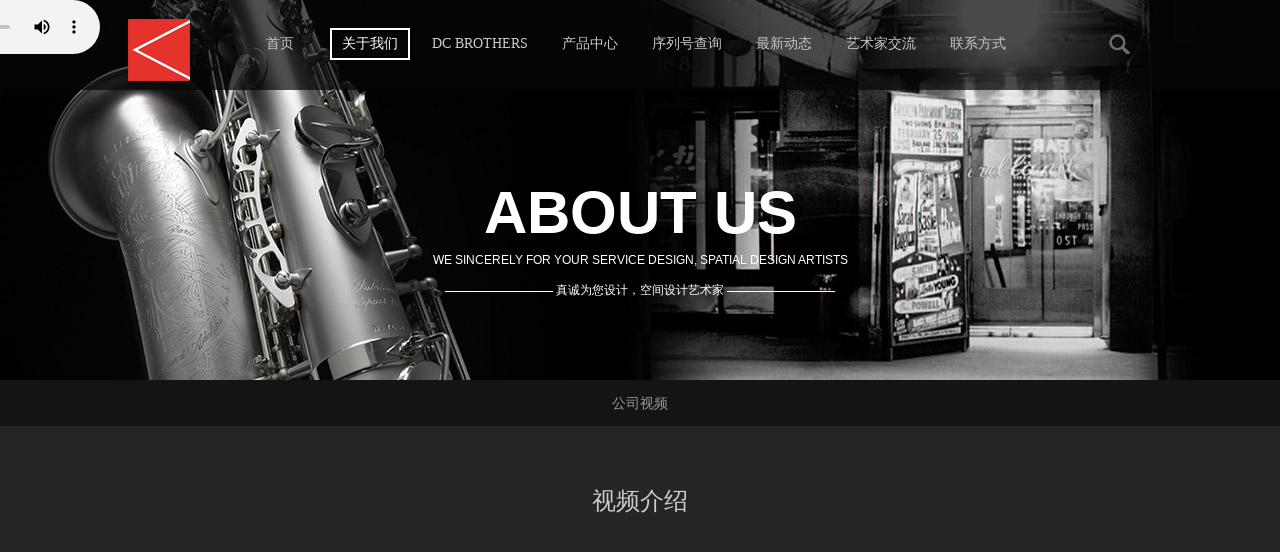

--- FILE ---
content_type: text/html;charset=utf-8
request_url: http://www.klhselmerchina.com/video.aspx?typeid=3&id=32&fid=t15:3:1
body_size: 5327
content:
<!DOCTYPE HTML PUBLIC "-//W3C//DTD HTML 4.01 Transitional//EN" "http://www.w3c.org/TR/1999/REC-html401-19991224/loose.dtd">


<html lang="zh-cn" xmlns="http://www.w3.org/1999/xhtml">
<head><title>
	视频介绍 - 塞尔玛乐器
</title><meta name="keywords" content="视频介绍,塞尔玛乐器"/><meta name="description" content="视频介绍,塞尔玛乐器"/><meta content="text/html; charset=utf-8" http-equiv="Content-Type" /><link id="css__video" rel="stylesheet" type="text/css" href="https://0.rc.xiniu.com/g4/M00/2B/0B/CgAG0mGzHnKAIGTOAAAnuTAoj8A036.css?d=20160524151929" /><link rel="bookmark" href="/Images/logo.ico" /><link rel="shortcut icon" href="/Images/logo.ico" />
	
	<script type="text/javascript" src="https://1.rc.xiniu.com/js/jq/jqueryV172.js"></script>
	<script type="text/javascript" src="https://1.rc.xiniu.com/js/pb/1/Public.js"></script>	
	<script type="text/javascript" src="https://1.rc.xiniu.com/js/tl/swfobject_modified.js"></script>
	<script type="text/javascript" src="https://1.rc.xiniu.com/js/tl/swfobject.js"></script>
	 
</head>
<body class="video_body">
<form method="get" id="form1" name="form1" NavigateId="15" data-pid="0218218218014520620720321420020720820021301982032042090196014501982102080" data-mid="0208014520620720321420020720820021301982032042090196014501982102080">
<div class="aspNetHidden">
<input type="hidden" name="__VIEWSTATE" id="__VIEWSTATE" value="" />
</div>

        <div id="ea_h">
            <div class="top">
                <div class="t_t">
                    
                                        <div id="xn_h_2_wrap" class="xn_h_2_wrap">
                                            
                                                <div class="xn_h_2_Search">
                                                    <div class="xn_h_2_Search_lb">
                                                        <div class="xn_h_2_Search_img">
                                                        </div>
                                                        <div class="xn_h_2_Search_HVbox">
                                                            <table cellspacing="0" cellpadding="0"  border="0"><tr>
<td>
<input name="xn_h_2_Search$tbSearch" type="text" id="xn_h_2_Search_tbSearch" class="xn_h_2_Search_text" DefaultText="" onmousedown="if(this.value == &#39;&#39;){this.value = &#39;&#39;;}" onkeyup="ShoveEIMS3_OnKeyPress(event, &#39;img_xn_h_2_Search&#39;)" onkeydown="ShoveEIMS3_OnKeyDown(event)" onblur="if(this.value == &#39;&#39; || this.value == &#39;&#39;){this.value = &#39;&#39;;}" /></td>
<td><img id="img_xn_h_2_Search" border="0" src="https://1.rc.xiniu.com/rc/Heads/17283/images/top_search.png" alt="塞尔玛乐器" LevelOneType="2" onclick="ShoveEIMS3_Transf(this,'search.aspx','xn_h_2_Search_tbSearch','xn_h_2_Search', true)" style="cursor:pointer;" /></td>
</tr></table>
<script type='text/javascript'>document.getElementById("xn_h_2_Search_tbSearch").onkeydown=function(event){ var e=event || window.Event; if(e.keyCode==13){ e.returnValue = false;if(e.preventDefault){ e.preventDefault(); }}}</script>

                                                        </div>
                                                    </div>
                                                </div>
                                            
                                        
                                        </div>
                    
                    
                                        <div id="t_ver" class="t_ver">
                                            <ul>
                                                
                                            </ul>
                                            
                                        </div>
                    
                    <audio controls autoplay="autoplay" style="width:250px; position:absolute; left:-190px;">
  <source src="private/yinyue.mp3" type="audio/mpeg" />
Your browser does not support the audio element.
</audio>
                    
                                        <div id="t_logo" class="t_logo"> 
                                            
                                            <div id="ea_l"><a href="/" target="_self"><img alt="北京金秋美誉国际贸易有限公司" src="https://0.rc.xiniu.com/g1/M00/34/39/CgAGTFd_Qr2APTaSAAAK0wsJYbc659.png" /></a></div>
                                             
                                            
                                        </div>
                    
                </div>
                
                <div id="ea_n">
                    
                                        <div id="xn_n_14_wrap" class="xn_n_14_wrap">
                                        	
                                            <div class="xn_n_14_wrap_main">
                                                <ul id="xn_n_14_VMenu1" class="type1Ul type1Ul_n000">
<li id="type1Li_n0" level=0 index=0 class="xn_n_14_wrap_menu1"><a href="/" target="_self" >首页</a></li>
<li id="type1Li_n1" level=0 data_id="1" type="n" index=1 class="xn_n_14_wrap_menu1">
<a href="about_complex.aspx?FId=n1:1:1" rel="nofollow" target="_self"><span name="xn_n_14_VMenu11459818145|T_Navigates|Id|1|Name">关于我们</span></a></li>
<li id="type1Li_n31" level=0 data_id="31" type="n" index=2 class="xn_n_14_wrap_menu1">
<a href="prodshow_complex.aspx?FId=n31:31:31" target="_self"><span name="xn_n_14_VMenu11378255558|T_Navigates|Id|31|Name">DC BROTHERS</span></a></li>
<li id="type1Li_n3" level=0 data_id="3" type="n" index=3 class="xn_n_14_wrap_menu1">
<a href="pro.aspx?FId=n3:3:3" target="_self"><span name="xn_n_14_VMenu1435817827|T_Navigates|Id|3|Name">产品中心</span></a></li>
<li id="type1Li_n25" level=0 data_id="25" type="n" index=4 class="xn_n_14_wrap_menu1">
<a href="solution_complex.aspx?FId=n25:25:25" rel="nofollow" target="_self"><span name="xn_n_14_VMenu11977868332|T_Navigates|Id|25|Name">序列号查询</span></a></li>
<li id="type1Li_n2" level=0 data_id="2" type="n" index=5 class="xn_n_14_wrap_menu1">
<a href="news_complex.aspx?FId=n2:2:2" target="_self"><span name="xn_n_14_VMenu11136560910|T_Navigates|Id|2|Name">最新动态</span></a></li>
<li id="type1Li_n4" level=0 data_id="4" type="n" index=6 class="xn_n_14_wrap_menu1">
<a href="case_complex.aspx?FId=n4:4:4" target="_self"><span name="xn_n_14_VMenu1484529534|T_Navigates|Id|4|Name">艺术家交流</span></a></li>
<li id="type1Li_n7" level=0 data_id="7" type="n" index=7 class="xn_n_14_wrap_menu1">
<a href="contact.aspx?FId=n7:7:7" rel="nofollow" target="_self"><span name="xn_n_14_VMenu11367711811|T_Navigates|Id|7|Name">联系方式</span></a></li>
<li id="type1Li_n26" level=0 data_id="26" type="n" index=8 class="xn_n_14_wrap_menu1">
<a href="teachers_complex.aspx?FId=n26:26:26" rel="nofollow" target="_self"><span name="xn_n_14_VMenu11536710095|T_Navigates|Id|26|Name">师资力量</span></a></li>
</ul>
<script type="text/javascript">var xn_n_14_VMenu1={normal:{class1:'xn_n_14_wrap_menu1',class2:'xn_n_14_wrap_menu2',class3:'xn_n_14_wrap_menu3',class4:'xn_n_14_wrap_menu4',class5:'xn_n_14_wrap_menu5',class6:'xn_n_14_wrap_menu6'},visited:{class1:'xn_n_14_wrap_menu1_2',class2:'xn_n_14_wrap_menu2_2',class3:'xn_n_14_wrap_menu3_2',class4:'xn_n_14_wrap_menu4_2',class5:'xn_n_14_wrap_menu5_2',class6:'xn_n_14_wrap_menu6_2',class6:'xn_n_14_wrap_menu6_2'},home:{defaultClass:'xn_n_14_wrap_menu1',visitedClass:'xn_n_14_wrap_menu1_2'},content:{defaultClass:'',visitedClass:'',focusClass:''},focus:{class1:'xn_n_14_wrap_menu1_cur',class2:'xn_n_14_wrap_menu2_cur',class3:'xn_n_14_wrap_menu3_cur',class4:'xn_n_14_wrap_menu4_cur',class5:'xn_n_14_wrap_menu5_cur',class6:'xn_n_14_wrap_menu6_cur'},beforeTag:{packUpClass:'',packDownClass:''},expendEffect:1,aniEffect:3,fIdParam:'FId',topUlId:'xn_n_14_VMenu1',homeLiId:'type1Li_n0'};xn_n_14_VMenu1.menu=new BaseControlMenu();xn_n_14_VMenu1.menu.Init('xn_n_14_VMenu1',xn_n_14_VMenu1);xn_n_14_VMenu1.menu.InitMenu('type1Ul_n000',xn_n_14_VMenu1);</script>
                                            </div>
                                        	
                                            
                                        </div>
                    
                </div>
                
            </div>
        </div>
        
  
        <div id="ea_ba">

            <div class="about_banner" id="about_banner">
                <div class="about_banner_m">
                    <img  data-original="https://0.rc.xiniu.com/g1/M00/1F/C6/CgAGS1c-pTCAMU3nAAGWSzax00Q124.png" alt="" />
                </div>
                
            </div>


<div class="banner_text">
    <div class="banner_text_m">
        <div class="banner_text_one">
            
            <span name="_text_one">about us</span>
            
        </div>
        <div class="banner_text_two">
            
            <span name="_text_two">We sincerely for your service design, spatial design artists</span>
            
        </div>
        <div class="banner_text_three">
            
            <span name="_text_three">————————— 真诚为您设计，空间设计艺术家 —————————</span>
            
        </div>
    </div>
</div>

        </div>
        
  
        <div id="ea_c">
            <div class="n_main">
                <div class="n_content"> 
                    <div class="n_content_left">

                        <div id="n_content_left_cnt3" class="n_content_left_cnt3">
                            <ul id="ShoveWebControl_VMenu5" class="left_typeUl left_typeUl_n000" style="display:none">
<ul id="left_typeUl_n110" class="left_typeUl left_typeUl_n110">
<li id="left_typeLi_n15" class="left_menu1" type="n" data_id="15" index=1 level=0><a href="video_complex.aspx?FId=n15:15:1" rel="nofollow" target="_self"><span name="ShoveWebControl_VMenu5990689351|T_Navigates|Id|15|Name">公司视频</span></a>
<ul id="left_typeUl_t1501" style="display:none" expend=0 class="left_typeUl left_typeUl_t1501">
<li id="left_typeLi_t1501_1" data_id="15_3" class="left_menu2" type="t" index=1 level=1><a href="video.aspx?TypeId=3&FId=t15:3:1" rel="nofollow" target="_self"><span name="ShoveWebControl_VMenu51761049918|T_FileTypes|Id|3|Name">视频介绍</span></a>
</li>
</ul>
</li>
</ul>
</ul>
<script type="text/javascript">var ShoveWebControl_VMenu5={normal:{class1:'left_menu1',class2:'left_menu2',class3:'left_menu3',class4:'left_menu4',class5:'left_menu5',class6:'left_menu6'},visited:{class1:'left_menu1_2',class2:'left_menu2_2',class3:'left_menu3_2',class4:'left_menu4_2',class5:'left_menu5_2',class6:'left_menu6_2',class6:'left_menu6_2'},home:{defaultClass:'nav_menu1',visitedClass:'nav_menu1_2'},content:{defaultClass:'',visitedClass:'',focusClass:''},focus:{class1:'left_menu1_cur',class2:'left_menu2_cur',class3:'left_menu3_cur',class4:'left_menu4_cur',class5:'left_menu5_cur',class6:'left_menu6_cur'},beforeTag:{packUpClass:'',packDownClass:''},expendEffect:1,aniEffect:2,fIdParam:'FId',topUlId:'ShoveWebControl_VMenu5'};ShoveWebControl_VMenu5.menu=new BaseControlMenu();ShoveWebControl_VMenu5.menu.Init('ShoveWebControl_VMenu5',ShoveWebControl_VMenu5);;</script>
                            
                        </div>

</div>
                    <div class="n_content_right">
                        <div class="n_content_right_name">

                            <div id="n_content_right_name_l" class="n_content_right_name_l">
                                <span class="n_content_right_name_l1">
                                    
                                    <span name="16">Video</span>
                                    
                                </span>
                                <span class="n_content_right_name_l2">
                                    <span id='ShoveWebControl_Text1'>视频介绍</span>
                                </span>
								
                            </div>

</div>
                        <div class="n_content_right_m">

                        <div class="xn_c_video_8_wrap" id="xn_c_video_8_wrap">
                        
                            <div class="xn_c_video_8_leftbox">
                                <div id="xn_c_video_8_videourl" class="xn_c_video_8_videourl">
                                    <span id='xn_c_video_8_videourl_Text'></span>
                                </div>
                                <div class="xn_c_video_8_leftTitle">
                                    <span id='xn_c_video_8_leftTitle_Text'>视频介绍</span>
                                </div>
                                <div class="xn_c_video_8_leftContent" ej="edit_span">
                                    <span id='xn_c_video_8_leftContent_Text'></span>
                                </div>
                            </div>
                            <div class="xn_c_video_8_rightbox">
                                <div class="xn_c_video_8_upBtn">
                                </div>
                                <div class="xn_c_video_8_wbox">
                                    <div class="xn_c_video_8_scroll">
                                        
                                                <div class="xn_c_video_8_list">
                                                    <div class="xn_c_video_8_img">
                                                        <a title='视频介绍' href='video.aspx?TypeId=3&Id=32&Fid=t15:3:1'>
                                                            <img  data-original='' alt='视频介绍' title='视频介绍' />
                                                        </a>
                                                    </div>
                                                </div>
                                            
                                    </div>
                                </div>
                                <div class="xn_c_video_8_downBtn">
                                </div>
                            </div>
                        
                        
                        </div>

</div>
                    </div>
                    <div class="clear"></div>
                </div>
            </div>
        </div>
        
        <div id="ea_b">
            <div class="foot">
                <div class="foot_c">
                    <div class="foot_c_one">
                        
                                            <div id="foot_nav" class="foot_nav">
                                               <ul id="ShoveWebControl_VMenu3" class="foot_type1Ul foot_type1Ul_n000">
<li id="foot_type1Li_n1" level=0 data_id="1" type="n" index=1 class="foot_menu1">
<a href="about_complex.aspx?FId=n1:1:1" rel="nofollow" target="_self"><span name="ShoveWebControl_VMenu3733902746|T_Navigates|Id|1|Name">关于我们</span></a></li>
<li id="foot_type1Li_n31" level=0 data_id="31" type="n" index=2 class="foot_menu1">
<a href="prodshow_complex.aspx?FId=n31:31:31" target="_self"><span name="ShoveWebControl_VMenu329689687|T_Navigates|Id|31|Name">DC BROTHERS</span></a></li>
<li id="foot_type1Li_n3" level=0 data_id="3" type="n" index=3 class="foot_menu1">
<a href="pro.aspx?FId=n3:3:3" target="_self"><span name="ShoveWebControl_VMenu31632624760|T_Navigates|Id|3|Name">产品中心</span></a></li>
<li id="foot_type1Li_n25" level=0 data_id="25" type="n" index=4 class="foot_menu1">
<a href="solution_complex.aspx?FId=n25:25:25" rel="nofollow" target="_self"><span name="ShoveWebControl_VMenu335368898|T_Navigates|Id|25|Name">序列号查询</span></a></li>
<li id="foot_type1Li_n2" level=0 data_id="2" type="n" index=5 class="foot_menu1">
<a href="news_complex.aspx?FId=n2:2:2" target="_self"><span name="ShoveWebControl_VMenu3405319765|T_Navigates|Id|2|Name">最新动态</span></a></li>
<li id="foot_type1Li_n4" level=0 data_id="4" type="n" index=6 class="foot_menu1">
<a href="case_complex.aspx?FId=n4:4:4" target="_self"><span name="ShoveWebControl_VMenu3956097062|T_Navigates|Id|4|Name">艺术家交流</span></a></li>
<li id="foot_type1Li_n7" level=0 data_id="7" type="n" index=7 class="foot_menu1">
<a href="contact.aspx?FId=n7:7:7" rel="nofollow" target="_self"><span name="ShoveWebControl_VMenu31745656821|T_Navigates|Id|7|Name">联系方式</span></a></li>
<li id="foot_type1Li_n26" level=0 data_id="26" type="n" index=8 class="foot_menu1">
<a href="teachers_complex.aspx?FId=n26:26:26" rel="nofollow" target="_self"><span name="ShoveWebControl_VMenu3972997349|T_Navigates|Id|26|Name">师资力量</span></a></li>
</ul>
<script type="text/javascript">var ShoveWebControl_VMenu3={normal:{class1:'foot_menu1',class2:'foot_menu2',class3:'',class4:'',class5:'',class6:''},visited:{class1:'foot_menu1',class2:'foot_menu2',class3:'',class4:'',class5:'',class6:'',class6:''},home:{defaultClass:'foot_menu1',visitedClass:'foot_menu1_2'},content:{defaultClass:'',visitedClass:'',focusClass:''},focus:{class1:'foot_menu1',class2:'foot_menu2',class3:'foot_menu3',class4:'foot_menu4',class5:'foot_menu5',class6:'foot_menu6'},beforeTag:{packUpClass:'',packDownClass:''},expendEffect:1,aniEffect:1,fIdParam:'FId',topUlId:'ShoveWebControl_VMenu3'};ShoveWebControl_VMenu3.menu=new BaseControlMenu();ShoveWebControl_VMenu3.menu.Init('ShoveWebControl_VMenu3',ShoveWebControl_VMenu3);;</script>
                                                
                                            </div>
                        
                        
                                        <div id="foot_tel" class="foot_tel">
                                            <div class="foot_tel_f">
                                                <div class="foot_add">
                                                    <span name="_foot_tel1|" >SELMER 北京</span>
                                                </div>
                                                <div class="foot_phone">
                                                    <span name="_foot_tel2|" >0086-10-88571698</span>
                                                </div>
                                                <div class="foot_fax">
                                                    <span name="_foot_tel3|" >E-Mail:<a href="mailto:dc@klhselmerchina.com">dc@klhselmerchina.com</a></span>
                                                </div>
                                                
                                            </div>
                                            
                                            <div class="foot_zip">
                                                <span name="_foot_tel4|">邮编：330520 </span>
                                            </div>
                                            
                                        </div>
                        
                        
                            <div class="foot_weima" id="foot_weima">
                                <li>
                                    <div class="foot_weima1">
                                      

                                  
                                  
                                  </div>
                                    
                                    <span name="_foot_weima1|">手机云网站</span>
                                    
                                </li>
                                <li>
                                    <div class="foot_weima2"></div>
                                    <span name="_foot_weima2" >&nbsp;</span>
                                </li>
                            </div>
                        
                    </div>
                    <div class="foot_c_two">
                        
                                            <div class="xn_f_1_warp" id="xn_f_1_warp">
                                                
                                                <div class="xn_f_1_box">
                                                    
                                                </div>
                                                
                                            </div>
                        
                        
                                            <div id="foot_copy" class="foot_copy">
                                                <div class="foot_copy_name">
                                                    <span name="_foot_copy1|">Copyright ©2005 - 2013&nbsp;</span>
                                                </div>
                                                <div class="foot_copy_ba">
                                                    <a rel="nofollow" href="https://beian.miit.gov.cn/" target="_blank">
                                                        <span name="_foot_copy2|" >京ICP备16011632号&nbsp;</span>
                                                    </a>
                                                </div>
<div class="foot_copy_ba">
                            <a target="_blank" rel="nofollow" href="http://www.beian.gov.cn/portal/registerSystemInfo?recordcode=11010802042238" style="text-decoration:none;"><img src="https://0.rc.xiniu.com/g4/M00/7F/74/CgAG0mQmmCmAXsIjAABLOOn9ZJA249.png" style="vertical-align: text-bottom;width: 16px;"><span>京公网安备 11010802042238号&nbsp;</span></a>
                        </div>
                                               <div class="foot_copy_ba"><span class="foot_copy_name11">塞尔玛乐器</span></div>
<div class="foot_copy_ba"><a href="/siteMap.html" class="foot_copy_map" target="_blank">&nbsp;&nbsp;网站地图</a></div>
                                                
                                            
 <div class="foot_copy_ba"><span class="xn_brand">犀牛云提供企业云服务</span></div> </div>
                        
                        
                                            <div class="xn_f_2_warp" id="xn_f_2_warp">
                                                
                                                <div class="xn_f_2_box">
                                                    
                                                            <div id="xn_f_2_Data1_xn_f_2_row_0" class="xn_f_2_clas1"><p>
    <br/>
</p></div>
                                                        
                                                </div>
                                                
                                            </div>
                        
                    </div>
</div>
            </div>
        </div>        
        
  
<div id="ea_m"></div>


<div id="ea_wj"></div>


<div id="ea_pi"></div>

  <input type="hidden" id="pageId" value="7" />
  <script id="js__video" type="text/javascript" src="https://0.rc.xiniu.com/g2/M00/4A/6B/CgAGe1pWE6iACAiTAAAII5zYuWo1850.js?d=20160309174900" ></script>

<script type='text/javascript'>(function(){var k=new Date,f=null,h=function(){window.acessFinish=new Date-k};window.addEventListener?window.addEventListener('load',h):window.attachEvent&&window.attachEvent('onload',h);var f=setTimeout(function(){f&&clearTimeout(f);var b=document.location.href,a;a=/\.html|.htm/.test(document.location.href)?document.forms[0].getAttribute('Page'):'';var c=window.document.referrer,b='/Admin/Access/Load.ashx?req\x3d'+d(b);a&&(b+='\x26f\x3d'+d(a));a=d(c);if(3200<a.length){var e=c.indexOf('?');0<e&&(a=d(c.substr(0,e)))}b+='\x26ref\x3d'+a+'\x26sw\x3d'+screen.width+'\x26sh\x3d'+screen.height;b+='\x26cs\x3d'+(window.jLoad?window.jLoad:-1);b+='\x26_t\x3d'+Math.random();b+='\x26ht\x3d'+d(('https:'==document.location.protocol?'https://':'http://')+document.domain);'off'==sessionStorage.getItem('cookie')&&(b+='\x26ck\x3doff');$?$.getScript(b):(c=document.createElement('script'),c.src=b,document.body.appendChild(c))},3E3),g=null,d=function(b){if(!b)return b;if(!g){g={};for(var a=0;10>a;a++)g[String.fromCharCode(97+a)]='0'+a.toString();for(a=10;26>a;a++)g[String.fromCharCode(97+a)]=a.toString()}for(var c='',e,d,f=b.length,a=0;a<f;a++)e=b.charAt(a),c=(d=g[e])?c+('x'+d):c+e;return encodeURIComponent(c).replace(/%/g,'x50').replace(/\./g,'x51')}})();</script></form>
</body>
</html>



--- FILE ---
content_type: text/css
request_url: https://0.rc.xiniu.com/g4/M00/2B/0B/CgAG0mGzHnKAIGTOAAAnuTAoj8A036.css?d=20160524151929
body_size: 10015
content:


@charset "utf-8";

html, body, div, p, ul, ol, li, dl, dt, dd, h1, h2, h3, h4, h5, h6, form, input, select, button, textarea, iframe, table, th, td {margin: 0; padding: 0; }
img { border: 0 none; vertical-align: top; }
ul,li,dl,dd,dt { list-style-type: none; }
i,em,cite { font-style: normal; }
body {  -webkit-text-size-adjust:none;  font-family:"微软雅黑";}
a{ text-decoration: none; }
.clear,.cle {clear:both;}
a,area { blr:expression(this.onFocus=this.blur()) }   
a:focus { outline: none; }    
#ea_ba{min-width: 1200px;}



.xn_h_2_wrap{width:103px;height:21px;position: absolute;top: 33px;right:110px;cursor:pointer;}
.xn_h_2_Search_img{background: url(https://1.rc.xiniu.com/rc/Heads/17283/images/top_search.png?d=20160303192326109) no-repeat right 1px;width: 21px;height: 21px;float: right;}
.xn_h_2_Search_HVbox{width:100px;height:21px;font-size:14px;line-height:21px;color:#999;text-align:center;position:absolute;top:0px;right:0px;background:none;border:1px solid #999;z-index:10;border-radius:5px;display: none;}
.xn_h_2_Search_text{width:80px;height:21px;border:0px; background-color: transparent; color:#999;text-indent:10px;outline: none;}
#img_xn_h_2_Search{}


.t_ver{position:absolute; top:38px; right:0px;}
.t_ver ul li{float: left;height: 13px;line-height: 13px;}
.t_ver ul li a{font-size: 12px;color: #999;padding: 0 10px;line-height: 13px;display: block;transition: all 0.5s;}
.t_ver ul li:first-child a{border-right:1px solid #999;}
.t_ver ul li a:hover{color: #fff;}


.t_logo{ position:absolute; top:31px; left:0px;}
.t_logo img{ width:200px; height:62px; border:0px;}
#ea_l{position:relative;top:-12px;left:20px;width:200px;height:62px;}



#ea_n{position: relative;width: 840px;margin: 0 auto;top: 28px;z-index: 6;}
.xn_n_14_wrap{text-align:center;overflow: hidden;width: 820px;height: 32px;margin-left:20px;}
.xn_n_14_wrap_main{margin:0 auto;}
.xn_n_14_wrap_main>ul>li:first-child{width: 56px!important;}
.xn_n_14_wrap_main ul li{float:left; height:28px;width: auto; padding: 0 10px;font-size:14px;margin-right: 10px;border:2px solid transparent;line-height: 28px;transition: all 0.5s;}
.xn_n_14_wrap_main ul li:hover,.xn_n_14_wrap_main ul li.xn_n_14_wrap_menu1_2,.xn_n_14_wrap_main ul li.xn_n_14_wrap_menu1_cur{border:2px solid #fff;}
.xn_n_14_wrap_main ul li.xn_n_14_wrap_menu1_2 a,.xn_n_14_wrap_main ul li.xn_n_14_wrap_menu1_cur a{color: #fff;}
.xn_n_14_wrap_main ul li a{color:#c9c9c9;display: block;transition: all 0.5s;}
.xn_n_14_wrap_main ul li a:hover{color: #fff;}
.xn_n_14_wrap_main ul li ul{display: none!important;}
.xn_n_14_wrap_main ul li ul li{display: none;}
.xn_n_14_wrap_main ul li ul li ul{display: none;}



.top{ width: 100%; z-index:3; position:absolute; background: url(https://1.rc.xiniu.com/rc/Heads/17283/images/head_img.png?d=20160303192326109) repeat-x top center; min-width: 1200px;height:90px;}
.index_body .top{ width: 100%; z-index:3; position:relative; background: #050505; min-width: 1200px;height:90px;}
.t_t{position:relative; z-index:4; width:1200px; margin:0 auto;height: auto;z-index: 7}




.about_banner{width:100%; height:380px; overflow: hidden; position:relative; margin:0 auto;}
.about_banner_m{Z-INDEX:0; width:1920px; height:380px; position:absolute; left:50%; margin-left:-960px;}


.banner_text{position: relative;width: 1200px;height: 0px;margin:0 auto;text-align: center;}
.banner_text_m{position: absolute;top: -200px;left: 0px;width: 1200px;height: 150px;}
.banner_text_one{font-size: 60px;color: #fff;font-family: "Arial";text-transform: uppercase;font-weight: bold;height: 65px;line-height: 65px;}
.banner_text_two{font-size: 12px;color: #fff;font-family: "Arial";text-transform: uppercase;height: 30px;line-height: 30px;}
.banner_text_three{font-size: 12px;color: #fff;font-family: "微软雅黑";height: 30px;line-height: 30px;}




.n_content_left_cnt3{width:100%; background:#141414;height:20px;padding:13px 0; }
.n_content_left_cnt3 ul{text-align: center; height: 20px;}
.n_content_left_cnt3 ul ul{display: inline-block;*display: inline;*zoom: 1;}
.n_content_left_cnt3 ul ul li ul{display: none;}
.n_content_left_cnt3 ul ul+ul{border-left: 1px solid #999;}
.n_content_left_cnt3 ul ul li{float: left;height: 20px;line-height: 20px;padding: 0 25px;}
.n_content_left_cnt3 ul ul li+li{border-left: 1px solid #999;}
.n_content_left_cnt3 ul ul li a{color: #999;font-size: 14px;transition: all 0.5s;}
.n_content_left_cnt3 ul ul li a:hover,.n_content_left_cnt3 ul ul li.left_menu1_cur a{color: #fff;}


.n_content_right_name_l{height:60px;text-align: center;background: url(http://web72-19313.21.xiniu.com/Images/Contents/video/border_bottom.png?d=20160223175933838) no-repeat bottom center;line-height: 60px;}
.n_content_right_name_l1{display: none;}
.n_content_right_name_l2{font-size: 24px;color: #ccc;}


.xn_c_video_8_wrap{width:1200px;}
.xn_c_video_8_leftbox{width:822px;height:585px;margin: 0 auto;}
.xn_c_video_8_videourl{width:822px;height:576px;background: url(http://web72-19313.21.xiniu.com/Images/Contents/video/video_bg.png?d=20160223175933838) no-repeat center;}
.xn_c_video_8_videourl embed{width:822px;height:576px;}
.xn_c_video_8_leftTitle{display: none;}
.xn_c_video_8_leftContent{display: none;}
.xn_c_video_8_rightbox{width:1200px;height:186px;margin-top: 50px;}
.xn_c_video_8_wbox{height: 186px;overflow:hidden;float: left;margin-left: 20px;width: 1090px;}
.xn_c_video_8_scroll{width: 100%;height: 100%;}
.xn_c_video_8_list{height:186px;width:265px;margin-right: 10px;float: left;position: relative;transition: all 0.5s;}
.xn_c_video_8_img{width:265px;height:186px;
-webkit-filter: grayscale(100%);
-moz-filter: grayscale(100%);
-ms-filter: grayscale(100%);
-o-filter: grayscale(100%);
filter: grayscale(100%);
filter: gray;
transition: all 0.5s;
}
.xn_c_video_8_img img{width:265px;height:186px;}
.xn_c_video_8_name{display: none;transition: all 0.5s;}
.xn_c_video_8_list:hover .xn_c_video_8_name{display: block;position: absolute;bottom:0px;left: 0px;width: 100%;height: 33px;line-height: 33px;text-align: center;font-size: 14px;color: #fff;background: #000;opacity: 0.4;
filter: alpha(opacity=40); }
.xn_c_video_8_list:hover .xn_c_video_8_img{
-webkit-filter: grayscale(0%);
-moz-filter: grayscale(0%);
-ms-filter: grayscale(0%);
-o-filter: grayscale(0%);
filter: grayscale(0%);
filter: gray;
}
.xn_c_video_8_upBtn{width: 17px;height: 33px;float: left;margin-left: 17px;background: url(http://web72-19313.21.xiniu.com/Images/Contents/video/honor_left_img.png?d=20160223175933838) no-repeat center;cursor: pointer;margin-top: 69px;transition: all 0.5s;}
.xn_c_video_8_upBtn:hover{background: url(http://web72-19313.21.xiniu.com/Images/Contents/video/honor_left_img_hover.png?d=20160223175933838) no-repeat center;}
.xn_c_video_8_downBtn{width: 17px;height: 33px;float: right;margin-right: 17px;background: url(http://web72-19313.21.xiniu.com/Images/Contents/video/honor_right_img.png?d=20160223175933838) no-repeat center;cursor: pointer;margin-top: 69px;transition: all 0.5s;}
.xn_c_video_8_downBtn:hover{background: url(http://web72-19313.21.xiniu.com/Images/Contents/video/honor_right_img_hover.png?d=20160223175933838) no-repeat center;}


.n_main{width: 100%; margin:0; padding:0; background: #262425; height:auto; overflow:hidden; z-index:5; position: relative;min-width: 1200px;} 
.n_content{width:100%; margin:0 auto;min-height: 300px;padding-bottom: 60px;}
.contact_body .n_content{padding-bottom: 0;}
.news_body .n_content,.news_complex_body .n_content,.case_body .n_content,.case_complex_body .n_content{padding-bottom: 20px;}


.n_content_left{width:100%; height: auto;}


.n_content_right{width:1200px; height: auto;margin: 0 auto;padding-top: 45px;}


.n_content_right_name{ width:100%; height:auto; margin:0 auto; position:relative;}


.n_content_right_m {width:100%;padding:55px 0 20px 0; position:relative;height: auto;overflow: hidden;}
.news_view_body .n_content_right_m,.case_view_body .n_content_right_m{padding: 0;}



.foot_c_one{width: 1200px;height: 140px;margin: 0 auto;text-align: left;padding-top: 50px;}
.foot_nav{width:530px;height: 90px;overflow: hidden;float: left;}
.foot_nav ul li{width: 243px;height: 30px;line-height: 30px;float: left;padding-left: 20px;border-left: 1px dashed #999;}
.foot_nav ul li a{font-size: 14px;color: #999;}
.foot_nav ul li a:hover{color: #fff;}
.foot_nav ul li ul{display: none;}


.foot_tel{float: left;font-size: 14px;color: #999;border-left: 1px dashed #999;border-right: 1px dashed #999;}
.foot_add,.foot_phone,.foot_fax{width: 370px;height: 30px;line-height: 30px;padding-left: 20px;}
.foot_zip{display: none;}


.xn_f_1_warp {display: inline-block;*display: inline;*zoom: 1;}


.foot_c_two{width: 1200px;height: 60px;line-height: 57px;}
.foot_copy,.foot_copy_name,.foot_copy_ba{display: inline-block;*display: inline;*zoom: 1;}
.foot_copy span,.foot_copy a{font-size: 12px;color: #939393;}


.xn_f_2_warp,.xn_f_2_box,.xn_f_2_clas1{display: inline-block;*display: inline;*zoom: 1;}
.xn_f_2_box img{vertical-align: middle;}


.index_body .foot{  width:100%; position:relative;min-width: 1200px;background: #262525;}
.index_body .foot_c{position:relative; width:1200px; margin:0 auto; text-align:center;line-height: 57px;}
.foot{  width:100%; position:relative;min-width: 1200px;background: url(https://1.rc.xiniu.com/rc/Bottoms/17310/images/foot_img.jpg?d=20160309174900148) repeat-x top center;}
.foot_c{position:relative; width:1200px; margin:0 auto; text-align:center;}


.foot_weima{float: left;width: 220px;margin-left: 55px;border-right: 1px dashed #999;}
.foot_weima li{float: left;margin-right:25px;text-align: center;}
.foot_weima1{width: 71px;height: 71px;}
.foot_weima1 img{width: 71px;height: 71px;}

.foot_weima2{display:none;width: 71px;height: 71px;background: url(https://0.rc.xiniu.com/g4/M00/29/9C/CgAG0mGu_zaABFQYAAAcE4y8Dl4819.png) no-repeat center;background-size: 71px 71px;}
.foot_weima li span{font-size: 12px;line-height: 19px;font-family: "宋体";color: #999;}











--- FILE ---
content_type: application/javascript
request_url: https://0.rc.xiniu.com/g2/M00/4A/6B/CgAGe1pWE6iACAiTAAAII5zYuWo1850.js?d=20160309174900
body_size: 1931
content:




$(document).ready(function () {  
    $(".xn_h_2_Search_lb").mouseenter(function () {  
        $(".xn_h_2_Search_HVbox").show();  
            });  
        $(".xn_h_2_Search_HVbox").mouseleave(function () {  
            $(".xn_h_2_Search_HVbox").hide();  
            });  
        })       


















$(function(){
    var video_w = $("#xn_c_video_8_wrap");
    var video_li = video_w.find('.xn_c_video_8_list');
    video_li.each(function() {
        var video_li_im = $(this).find('.xn_c_video_8_img a').attr('title');
        $(this).append('<div class="xn_c_video_8_name">'+video_li_im+'</div>');
    });
});
$(function() {
    var arrowScroll = false;                     //是否自动滚动
    var $items = $(".xn_c_video_8_scroll");         //相当于ul   包裹列表li的DIV
    var $out = $("#xn_c_video_8_wrap");                         //总DIV,最大的一个DIV
    var $items_child_width = $items.children().outerWidth(true);  //列表li，ul的元素
    var iLilen = $items.children(".xn_c_video_8_list").length;  //列表li的个数。
    $items.css('width', $items_child_width * iLilen + 'px');      //
    $(".xn_c_video_8_upBtn").click(function() {
        nextImg();
    });
    $(".xn_c_video_8_downBtn").click(function() {
        prevImg();
    });
    function nextImg() {
        $items.stop().animate({
            "margin-left": "-" + $items_child_width + "px"},800, function() {
            $items.append($items.children().first());
            $items.css("margin-left", 0);
        });
    }
    function prevImg() {
        $items.css("margin-left", -$items_child_width);
        $items.prepend($items.children().last());
        $items.stop().animate({"margin-left": 0},800);
    }
    function arrowScroll() {
        nextImg();
    };
    var auto = setInterval(arrowScroll, 5000);
    $out.hover(function() {
        clearInterval(auto);
    }, function() {
        auto = setInterval(arrowScroll, 5000);
    });
});

















